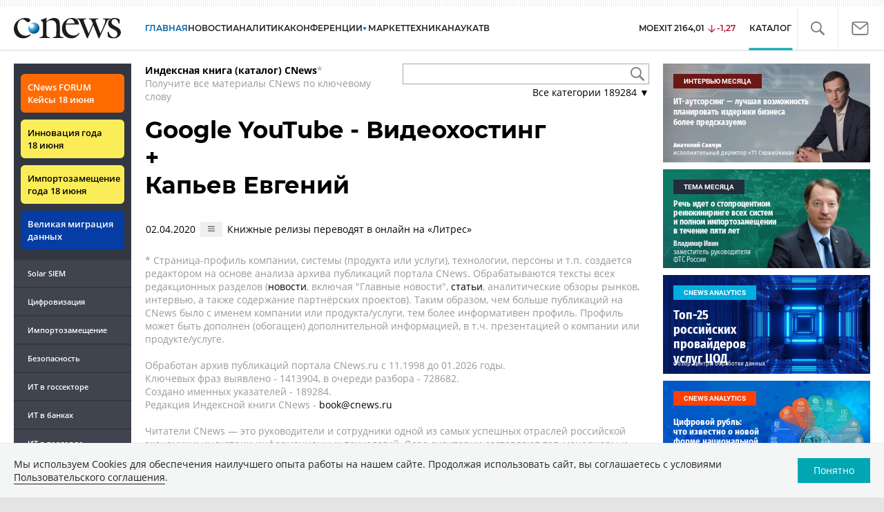

--- FILE ---
content_type: image/svg+xml
request_url: https://www.cnews.ru/inc/design2019/img/icons/caret-up.svg
body_size: 211
content:
<svg xmlns="http://www.w3.org/2000/svg" width="12.5" height="7" viewBox="0 0 12.5 7">
  <path id="Path_15" data-name="Path 15" d="M1123.238,1001.207l5.5,5.5-5.5,5.5" transform="translate(-1000.457 1129.488) rotate(-90)" fill="none" stroke="#00a7b3" stroke-linecap="round" stroke-linejoin="round" stroke-width="1.5"/>
</svg>
